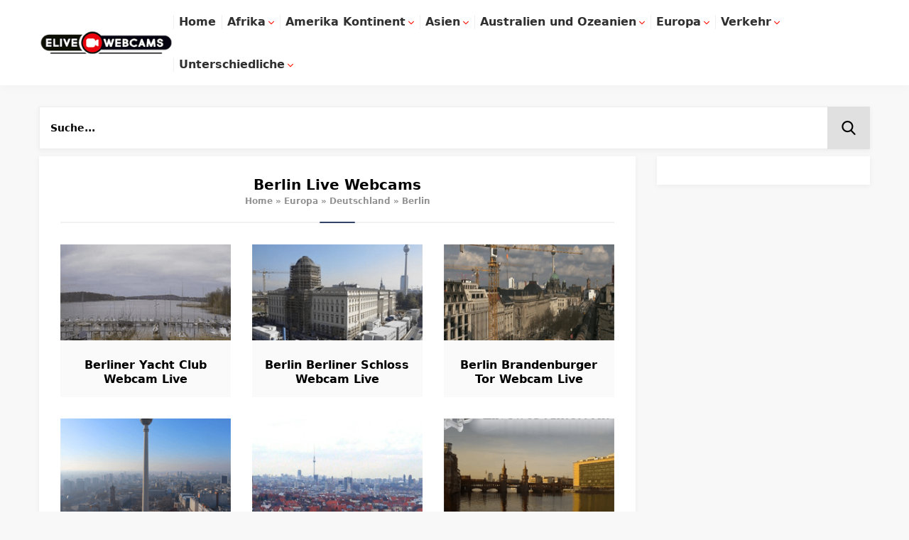

--- FILE ---
content_type: text/css
request_url: https://www.elivewebcams.com/wp-content/themes/elivewebcams2021/style.css?v=11
body_size: 201
content:
/*
Theme Name: elivewebcams2021
Theme URI: https://elivewebcams.com/
Description: https://elivewebcams.com/
Author URI: https://elivewebcams.com
Author: elivewebcams
Requires PHP: 7.3
Version: 2.0.2
*/